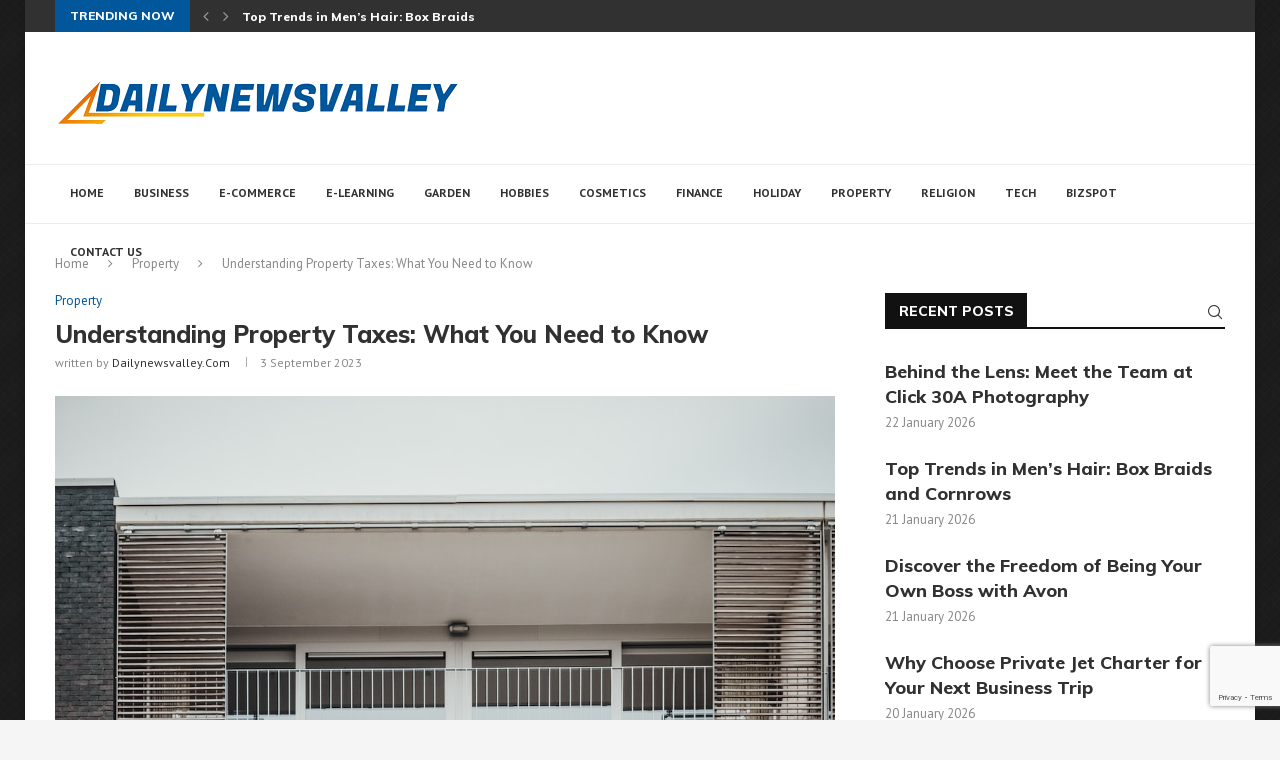

--- FILE ---
content_type: text/html; charset=utf-8
request_url: https://www.google.com/recaptcha/api2/anchor?ar=1&k=6Leyl7wmAAAAAL3fcXvvtrMeL7Bz3t-p7f97z3ZU&co=aHR0cHM6Ly9kYWlseW5ld3N2YWxsZXkuY29tOjQ0Mw..&hl=en&v=PoyoqOPhxBO7pBk68S4YbpHZ&size=invisible&anchor-ms=20000&execute-ms=30000&cb=hih8yjfopzlb
body_size: 48841
content:
<!DOCTYPE HTML><html dir="ltr" lang="en"><head><meta http-equiv="Content-Type" content="text/html; charset=UTF-8">
<meta http-equiv="X-UA-Compatible" content="IE=edge">
<title>reCAPTCHA</title>
<style type="text/css">
/* cyrillic-ext */
@font-face {
  font-family: 'Roboto';
  font-style: normal;
  font-weight: 400;
  font-stretch: 100%;
  src: url(//fonts.gstatic.com/s/roboto/v48/KFO7CnqEu92Fr1ME7kSn66aGLdTylUAMa3GUBHMdazTgWw.woff2) format('woff2');
  unicode-range: U+0460-052F, U+1C80-1C8A, U+20B4, U+2DE0-2DFF, U+A640-A69F, U+FE2E-FE2F;
}
/* cyrillic */
@font-face {
  font-family: 'Roboto';
  font-style: normal;
  font-weight: 400;
  font-stretch: 100%;
  src: url(//fonts.gstatic.com/s/roboto/v48/KFO7CnqEu92Fr1ME7kSn66aGLdTylUAMa3iUBHMdazTgWw.woff2) format('woff2');
  unicode-range: U+0301, U+0400-045F, U+0490-0491, U+04B0-04B1, U+2116;
}
/* greek-ext */
@font-face {
  font-family: 'Roboto';
  font-style: normal;
  font-weight: 400;
  font-stretch: 100%;
  src: url(//fonts.gstatic.com/s/roboto/v48/KFO7CnqEu92Fr1ME7kSn66aGLdTylUAMa3CUBHMdazTgWw.woff2) format('woff2');
  unicode-range: U+1F00-1FFF;
}
/* greek */
@font-face {
  font-family: 'Roboto';
  font-style: normal;
  font-weight: 400;
  font-stretch: 100%;
  src: url(//fonts.gstatic.com/s/roboto/v48/KFO7CnqEu92Fr1ME7kSn66aGLdTylUAMa3-UBHMdazTgWw.woff2) format('woff2');
  unicode-range: U+0370-0377, U+037A-037F, U+0384-038A, U+038C, U+038E-03A1, U+03A3-03FF;
}
/* math */
@font-face {
  font-family: 'Roboto';
  font-style: normal;
  font-weight: 400;
  font-stretch: 100%;
  src: url(//fonts.gstatic.com/s/roboto/v48/KFO7CnqEu92Fr1ME7kSn66aGLdTylUAMawCUBHMdazTgWw.woff2) format('woff2');
  unicode-range: U+0302-0303, U+0305, U+0307-0308, U+0310, U+0312, U+0315, U+031A, U+0326-0327, U+032C, U+032F-0330, U+0332-0333, U+0338, U+033A, U+0346, U+034D, U+0391-03A1, U+03A3-03A9, U+03B1-03C9, U+03D1, U+03D5-03D6, U+03F0-03F1, U+03F4-03F5, U+2016-2017, U+2034-2038, U+203C, U+2040, U+2043, U+2047, U+2050, U+2057, U+205F, U+2070-2071, U+2074-208E, U+2090-209C, U+20D0-20DC, U+20E1, U+20E5-20EF, U+2100-2112, U+2114-2115, U+2117-2121, U+2123-214F, U+2190, U+2192, U+2194-21AE, U+21B0-21E5, U+21F1-21F2, U+21F4-2211, U+2213-2214, U+2216-22FF, U+2308-230B, U+2310, U+2319, U+231C-2321, U+2336-237A, U+237C, U+2395, U+239B-23B7, U+23D0, U+23DC-23E1, U+2474-2475, U+25AF, U+25B3, U+25B7, U+25BD, U+25C1, U+25CA, U+25CC, U+25FB, U+266D-266F, U+27C0-27FF, U+2900-2AFF, U+2B0E-2B11, U+2B30-2B4C, U+2BFE, U+3030, U+FF5B, U+FF5D, U+1D400-1D7FF, U+1EE00-1EEFF;
}
/* symbols */
@font-face {
  font-family: 'Roboto';
  font-style: normal;
  font-weight: 400;
  font-stretch: 100%;
  src: url(//fonts.gstatic.com/s/roboto/v48/KFO7CnqEu92Fr1ME7kSn66aGLdTylUAMaxKUBHMdazTgWw.woff2) format('woff2');
  unicode-range: U+0001-000C, U+000E-001F, U+007F-009F, U+20DD-20E0, U+20E2-20E4, U+2150-218F, U+2190, U+2192, U+2194-2199, U+21AF, U+21E6-21F0, U+21F3, U+2218-2219, U+2299, U+22C4-22C6, U+2300-243F, U+2440-244A, U+2460-24FF, U+25A0-27BF, U+2800-28FF, U+2921-2922, U+2981, U+29BF, U+29EB, U+2B00-2BFF, U+4DC0-4DFF, U+FFF9-FFFB, U+10140-1018E, U+10190-1019C, U+101A0, U+101D0-101FD, U+102E0-102FB, U+10E60-10E7E, U+1D2C0-1D2D3, U+1D2E0-1D37F, U+1F000-1F0FF, U+1F100-1F1AD, U+1F1E6-1F1FF, U+1F30D-1F30F, U+1F315, U+1F31C, U+1F31E, U+1F320-1F32C, U+1F336, U+1F378, U+1F37D, U+1F382, U+1F393-1F39F, U+1F3A7-1F3A8, U+1F3AC-1F3AF, U+1F3C2, U+1F3C4-1F3C6, U+1F3CA-1F3CE, U+1F3D4-1F3E0, U+1F3ED, U+1F3F1-1F3F3, U+1F3F5-1F3F7, U+1F408, U+1F415, U+1F41F, U+1F426, U+1F43F, U+1F441-1F442, U+1F444, U+1F446-1F449, U+1F44C-1F44E, U+1F453, U+1F46A, U+1F47D, U+1F4A3, U+1F4B0, U+1F4B3, U+1F4B9, U+1F4BB, U+1F4BF, U+1F4C8-1F4CB, U+1F4D6, U+1F4DA, U+1F4DF, U+1F4E3-1F4E6, U+1F4EA-1F4ED, U+1F4F7, U+1F4F9-1F4FB, U+1F4FD-1F4FE, U+1F503, U+1F507-1F50B, U+1F50D, U+1F512-1F513, U+1F53E-1F54A, U+1F54F-1F5FA, U+1F610, U+1F650-1F67F, U+1F687, U+1F68D, U+1F691, U+1F694, U+1F698, U+1F6AD, U+1F6B2, U+1F6B9-1F6BA, U+1F6BC, U+1F6C6-1F6CF, U+1F6D3-1F6D7, U+1F6E0-1F6EA, U+1F6F0-1F6F3, U+1F6F7-1F6FC, U+1F700-1F7FF, U+1F800-1F80B, U+1F810-1F847, U+1F850-1F859, U+1F860-1F887, U+1F890-1F8AD, U+1F8B0-1F8BB, U+1F8C0-1F8C1, U+1F900-1F90B, U+1F93B, U+1F946, U+1F984, U+1F996, U+1F9E9, U+1FA00-1FA6F, U+1FA70-1FA7C, U+1FA80-1FA89, U+1FA8F-1FAC6, U+1FACE-1FADC, U+1FADF-1FAE9, U+1FAF0-1FAF8, U+1FB00-1FBFF;
}
/* vietnamese */
@font-face {
  font-family: 'Roboto';
  font-style: normal;
  font-weight: 400;
  font-stretch: 100%;
  src: url(//fonts.gstatic.com/s/roboto/v48/KFO7CnqEu92Fr1ME7kSn66aGLdTylUAMa3OUBHMdazTgWw.woff2) format('woff2');
  unicode-range: U+0102-0103, U+0110-0111, U+0128-0129, U+0168-0169, U+01A0-01A1, U+01AF-01B0, U+0300-0301, U+0303-0304, U+0308-0309, U+0323, U+0329, U+1EA0-1EF9, U+20AB;
}
/* latin-ext */
@font-face {
  font-family: 'Roboto';
  font-style: normal;
  font-weight: 400;
  font-stretch: 100%;
  src: url(//fonts.gstatic.com/s/roboto/v48/KFO7CnqEu92Fr1ME7kSn66aGLdTylUAMa3KUBHMdazTgWw.woff2) format('woff2');
  unicode-range: U+0100-02BA, U+02BD-02C5, U+02C7-02CC, U+02CE-02D7, U+02DD-02FF, U+0304, U+0308, U+0329, U+1D00-1DBF, U+1E00-1E9F, U+1EF2-1EFF, U+2020, U+20A0-20AB, U+20AD-20C0, U+2113, U+2C60-2C7F, U+A720-A7FF;
}
/* latin */
@font-face {
  font-family: 'Roboto';
  font-style: normal;
  font-weight: 400;
  font-stretch: 100%;
  src: url(//fonts.gstatic.com/s/roboto/v48/KFO7CnqEu92Fr1ME7kSn66aGLdTylUAMa3yUBHMdazQ.woff2) format('woff2');
  unicode-range: U+0000-00FF, U+0131, U+0152-0153, U+02BB-02BC, U+02C6, U+02DA, U+02DC, U+0304, U+0308, U+0329, U+2000-206F, U+20AC, U+2122, U+2191, U+2193, U+2212, U+2215, U+FEFF, U+FFFD;
}
/* cyrillic-ext */
@font-face {
  font-family: 'Roboto';
  font-style: normal;
  font-weight: 500;
  font-stretch: 100%;
  src: url(//fonts.gstatic.com/s/roboto/v48/KFO7CnqEu92Fr1ME7kSn66aGLdTylUAMa3GUBHMdazTgWw.woff2) format('woff2');
  unicode-range: U+0460-052F, U+1C80-1C8A, U+20B4, U+2DE0-2DFF, U+A640-A69F, U+FE2E-FE2F;
}
/* cyrillic */
@font-face {
  font-family: 'Roboto';
  font-style: normal;
  font-weight: 500;
  font-stretch: 100%;
  src: url(//fonts.gstatic.com/s/roboto/v48/KFO7CnqEu92Fr1ME7kSn66aGLdTylUAMa3iUBHMdazTgWw.woff2) format('woff2');
  unicode-range: U+0301, U+0400-045F, U+0490-0491, U+04B0-04B1, U+2116;
}
/* greek-ext */
@font-face {
  font-family: 'Roboto';
  font-style: normal;
  font-weight: 500;
  font-stretch: 100%;
  src: url(//fonts.gstatic.com/s/roboto/v48/KFO7CnqEu92Fr1ME7kSn66aGLdTylUAMa3CUBHMdazTgWw.woff2) format('woff2');
  unicode-range: U+1F00-1FFF;
}
/* greek */
@font-face {
  font-family: 'Roboto';
  font-style: normal;
  font-weight: 500;
  font-stretch: 100%;
  src: url(//fonts.gstatic.com/s/roboto/v48/KFO7CnqEu92Fr1ME7kSn66aGLdTylUAMa3-UBHMdazTgWw.woff2) format('woff2');
  unicode-range: U+0370-0377, U+037A-037F, U+0384-038A, U+038C, U+038E-03A1, U+03A3-03FF;
}
/* math */
@font-face {
  font-family: 'Roboto';
  font-style: normal;
  font-weight: 500;
  font-stretch: 100%;
  src: url(//fonts.gstatic.com/s/roboto/v48/KFO7CnqEu92Fr1ME7kSn66aGLdTylUAMawCUBHMdazTgWw.woff2) format('woff2');
  unicode-range: U+0302-0303, U+0305, U+0307-0308, U+0310, U+0312, U+0315, U+031A, U+0326-0327, U+032C, U+032F-0330, U+0332-0333, U+0338, U+033A, U+0346, U+034D, U+0391-03A1, U+03A3-03A9, U+03B1-03C9, U+03D1, U+03D5-03D6, U+03F0-03F1, U+03F4-03F5, U+2016-2017, U+2034-2038, U+203C, U+2040, U+2043, U+2047, U+2050, U+2057, U+205F, U+2070-2071, U+2074-208E, U+2090-209C, U+20D0-20DC, U+20E1, U+20E5-20EF, U+2100-2112, U+2114-2115, U+2117-2121, U+2123-214F, U+2190, U+2192, U+2194-21AE, U+21B0-21E5, U+21F1-21F2, U+21F4-2211, U+2213-2214, U+2216-22FF, U+2308-230B, U+2310, U+2319, U+231C-2321, U+2336-237A, U+237C, U+2395, U+239B-23B7, U+23D0, U+23DC-23E1, U+2474-2475, U+25AF, U+25B3, U+25B7, U+25BD, U+25C1, U+25CA, U+25CC, U+25FB, U+266D-266F, U+27C0-27FF, U+2900-2AFF, U+2B0E-2B11, U+2B30-2B4C, U+2BFE, U+3030, U+FF5B, U+FF5D, U+1D400-1D7FF, U+1EE00-1EEFF;
}
/* symbols */
@font-face {
  font-family: 'Roboto';
  font-style: normal;
  font-weight: 500;
  font-stretch: 100%;
  src: url(//fonts.gstatic.com/s/roboto/v48/KFO7CnqEu92Fr1ME7kSn66aGLdTylUAMaxKUBHMdazTgWw.woff2) format('woff2');
  unicode-range: U+0001-000C, U+000E-001F, U+007F-009F, U+20DD-20E0, U+20E2-20E4, U+2150-218F, U+2190, U+2192, U+2194-2199, U+21AF, U+21E6-21F0, U+21F3, U+2218-2219, U+2299, U+22C4-22C6, U+2300-243F, U+2440-244A, U+2460-24FF, U+25A0-27BF, U+2800-28FF, U+2921-2922, U+2981, U+29BF, U+29EB, U+2B00-2BFF, U+4DC0-4DFF, U+FFF9-FFFB, U+10140-1018E, U+10190-1019C, U+101A0, U+101D0-101FD, U+102E0-102FB, U+10E60-10E7E, U+1D2C0-1D2D3, U+1D2E0-1D37F, U+1F000-1F0FF, U+1F100-1F1AD, U+1F1E6-1F1FF, U+1F30D-1F30F, U+1F315, U+1F31C, U+1F31E, U+1F320-1F32C, U+1F336, U+1F378, U+1F37D, U+1F382, U+1F393-1F39F, U+1F3A7-1F3A8, U+1F3AC-1F3AF, U+1F3C2, U+1F3C4-1F3C6, U+1F3CA-1F3CE, U+1F3D4-1F3E0, U+1F3ED, U+1F3F1-1F3F3, U+1F3F5-1F3F7, U+1F408, U+1F415, U+1F41F, U+1F426, U+1F43F, U+1F441-1F442, U+1F444, U+1F446-1F449, U+1F44C-1F44E, U+1F453, U+1F46A, U+1F47D, U+1F4A3, U+1F4B0, U+1F4B3, U+1F4B9, U+1F4BB, U+1F4BF, U+1F4C8-1F4CB, U+1F4D6, U+1F4DA, U+1F4DF, U+1F4E3-1F4E6, U+1F4EA-1F4ED, U+1F4F7, U+1F4F9-1F4FB, U+1F4FD-1F4FE, U+1F503, U+1F507-1F50B, U+1F50D, U+1F512-1F513, U+1F53E-1F54A, U+1F54F-1F5FA, U+1F610, U+1F650-1F67F, U+1F687, U+1F68D, U+1F691, U+1F694, U+1F698, U+1F6AD, U+1F6B2, U+1F6B9-1F6BA, U+1F6BC, U+1F6C6-1F6CF, U+1F6D3-1F6D7, U+1F6E0-1F6EA, U+1F6F0-1F6F3, U+1F6F7-1F6FC, U+1F700-1F7FF, U+1F800-1F80B, U+1F810-1F847, U+1F850-1F859, U+1F860-1F887, U+1F890-1F8AD, U+1F8B0-1F8BB, U+1F8C0-1F8C1, U+1F900-1F90B, U+1F93B, U+1F946, U+1F984, U+1F996, U+1F9E9, U+1FA00-1FA6F, U+1FA70-1FA7C, U+1FA80-1FA89, U+1FA8F-1FAC6, U+1FACE-1FADC, U+1FADF-1FAE9, U+1FAF0-1FAF8, U+1FB00-1FBFF;
}
/* vietnamese */
@font-face {
  font-family: 'Roboto';
  font-style: normal;
  font-weight: 500;
  font-stretch: 100%;
  src: url(//fonts.gstatic.com/s/roboto/v48/KFO7CnqEu92Fr1ME7kSn66aGLdTylUAMa3OUBHMdazTgWw.woff2) format('woff2');
  unicode-range: U+0102-0103, U+0110-0111, U+0128-0129, U+0168-0169, U+01A0-01A1, U+01AF-01B0, U+0300-0301, U+0303-0304, U+0308-0309, U+0323, U+0329, U+1EA0-1EF9, U+20AB;
}
/* latin-ext */
@font-face {
  font-family: 'Roboto';
  font-style: normal;
  font-weight: 500;
  font-stretch: 100%;
  src: url(//fonts.gstatic.com/s/roboto/v48/KFO7CnqEu92Fr1ME7kSn66aGLdTylUAMa3KUBHMdazTgWw.woff2) format('woff2');
  unicode-range: U+0100-02BA, U+02BD-02C5, U+02C7-02CC, U+02CE-02D7, U+02DD-02FF, U+0304, U+0308, U+0329, U+1D00-1DBF, U+1E00-1E9F, U+1EF2-1EFF, U+2020, U+20A0-20AB, U+20AD-20C0, U+2113, U+2C60-2C7F, U+A720-A7FF;
}
/* latin */
@font-face {
  font-family: 'Roboto';
  font-style: normal;
  font-weight: 500;
  font-stretch: 100%;
  src: url(//fonts.gstatic.com/s/roboto/v48/KFO7CnqEu92Fr1ME7kSn66aGLdTylUAMa3yUBHMdazQ.woff2) format('woff2');
  unicode-range: U+0000-00FF, U+0131, U+0152-0153, U+02BB-02BC, U+02C6, U+02DA, U+02DC, U+0304, U+0308, U+0329, U+2000-206F, U+20AC, U+2122, U+2191, U+2193, U+2212, U+2215, U+FEFF, U+FFFD;
}
/* cyrillic-ext */
@font-face {
  font-family: 'Roboto';
  font-style: normal;
  font-weight: 900;
  font-stretch: 100%;
  src: url(//fonts.gstatic.com/s/roboto/v48/KFO7CnqEu92Fr1ME7kSn66aGLdTylUAMa3GUBHMdazTgWw.woff2) format('woff2');
  unicode-range: U+0460-052F, U+1C80-1C8A, U+20B4, U+2DE0-2DFF, U+A640-A69F, U+FE2E-FE2F;
}
/* cyrillic */
@font-face {
  font-family: 'Roboto';
  font-style: normal;
  font-weight: 900;
  font-stretch: 100%;
  src: url(//fonts.gstatic.com/s/roboto/v48/KFO7CnqEu92Fr1ME7kSn66aGLdTylUAMa3iUBHMdazTgWw.woff2) format('woff2');
  unicode-range: U+0301, U+0400-045F, U+0490-0491, U+04B0-04B1, U+2116;
}
/* greek-ext */
@font-face {
  font-family: 'Roboto';
  font-style: normal;
  font-weight: 900;
  font-stretch: 100%;
  src: url(//fonts.gstatic.com/s/roboto/v48/KFO7CnqEu92Fr1ME7kSn66aGLdTylUAMa3CUBHMdazTgWw.woff2) format('woff2');
  unicode-range: U+1F00-1FFF;
}
/* greek */
@font-face {
  font-family: 'Roboto';
  font-style: normal;
  font-weight: 900;
  font-stretch: 100%;
  src: url(//fonts.gstatic.com/s/roboto/v48/KFO7CnqEu92Fr1ME7kSn66aGLdTylUAMa3-UBHMdazTgWw.woff2) format('woff2');
  unicode-range: U+0370-0377, U+037A-037F, U+0384-038A, U+038C, U+038E-03A1, U+03A3-03FF;
}
/* math */
@font-face {
  font-family: 'Roboto';
  font-style: normal;
  font-weight: 900;
  font-stretch: 100%;
  src: url(//fonts.gstatic.com/s/roboto/v48/KFO7CnqEu92Fr1ME7kSn66aGLdTylUAMawCUBHMdazTgWw.woff2) format('woff2');
  unicode-range: U+0302-0303, U+0305, U+0307-0308, U+0310, U+0312, U+0315, U+031A, U+0326-0327, U+032C, U+032F-0330, U+0332-0333, U+0338, U+033A, U+0346, U+034D, U+0391-03A1, U+03A3-03A9, U+03B1-03C9, U+03D1, U+03D5-03D6, U+03F0-03F1, U+03F4-03F5, U+2016-2017, U+2034-2038, U+203C, U+2040, U+2043, U+2047, U+2050, U+2057, U+205F, U+2070-2071, U+2074-208E, U+2090-209C, U+20D0-20DC, U+20E1, U+20E5-20EF, U+2100-2112, U+2114-2115, U+2117-2121, U+2123-214F, U+2190, U+2192, U+2194-21AE, U+21B0-21E5, U+21F1-21F2, U+21F4-2211, U+2213-2214, U+2216-22FF, U+2308-230B, U+2310, U+2319, U+231C-2321, U+2336-237A, U+237C, U+2395, U+239B-23B7, U+23D0, U+23DC-23E1, U+2474-2475, U+25AF, U+25B3, U+25B7, U+25BD, U+25C1, U+25CA, U+25CC, U+25FB, U+266D-266F, U+27C0-27FF, U+2900-2AFF, U+2B0E-2B11, U+2B30-2B4C, U+2BFE, U+3030, U+FF5B, U+FF5D, U+1D400-1D7FF, U+1EE00-1EEFF;
}
/* symbols */
@font-face {
  font-family: 'Roboto';
  font-style: normal;
  font-weight: 900;
  font-stretch: 100%;
  src: url(//fonts.gstatic.com/s/roboto/v48/KFO7CnqEu92Fr1ME7kSn66aGLdTylUAMaxKUBHMdazTgWw.woff2) format('woff2');
  unicode-range: U+0001-000C, U+000E-001F, U+007F-009F, U+20DD-20E0, U+20E2-20E4, U+2150-218F, U+2190, U+2192, U+2194-2199, U+21AF, U+21E6-21F0, U+21F3, U+2218-2219, U+2299, U+22C4-22C6, U+2300-243F, U+2440-244A, U+2460-24FF, U+25A0-27BF, U+2800-28FF, U+2921-2922, U+2981, U+29BF, U+29EB, U+2B00-2BFF, U+4DC0-4DFF, U+FFF9-FFFB, U+10140-1018E, U+10190-1019C, U+101A0, U+101D0-101FD, U+102E0-102FB, U+10E60-10E7E, U+1D2C0-1D2D3, U+1D2E0-1D37F, U+1F000-1F0FF, U+1F100-1F1AD, U+1F1E6-1F1FF, U+1F30D-1F30F, U+1F315, U+1F31C, U+1F31E, U+1F320-1F32C, U+1F336, U+1F378, U+1F37D, U+1F382, U+1F393-1F39F, U+1F3A7-1F3A8, U+1F3AC-1F3AF, U+1F3C2, U+1F3C4-1F3C6, U+1F3CA-1F3CE, U+1F3D4-1F3E0, U+1F3ED, U+1F3F1-1F3F3, U+1F3F5-1F3F7, U+1F408, U+1F415, U+1F41F, U+1F426, U+1F43F, U+1F441-1F442, U+1F444, U+1F446-1F449, U+1F44C-1F44E, U+1F453, U+1F46A, U+1F47D, U+1F4A3, U+1F4B0, U+1F4B3, U+1F4B9, U+1F4BB, U+1F4BF, U+1F4C8-1F4CB, U+1F4D6, U+1F4DA, U+1F4DF, U+1F4E3-1F4E6, U+1F4EA-1F4ED, U+1F4F7, U+1F4F9-1F4FB, U+1F4FD-1F4FE, U+1F503, U+1F507-1F50B, U+1F50D, U+1F512-1F513, U+1F53E-1F54A, U+1F54F-1F5FA, U+1F610, U+1F650-1F67F, U+1F687, U+1F68D, U+1F691, U+1F694, U+1F698, U+1F6AD, U+1F6B2, U+1F6B9-1F6BA, U+1F6BC, U+1F6C6-1F6CF, U+1F6D3-1F6D7, U+1F6E0-1F6EA, U+1F6F0-1F6F3, U+1F6F7-1F6FC, U+1F700-1F7FF, U+1F800-1F80B, U+1F810-1F847, U+1F850-1F859, U+1F860-1F887, U+1F890-1F8AD, U+1F8B0-1F8BB, U+1F8C0-1F8C1, U+1F900-1F90B, U+1F93B, U+1F946, U+1F984, U+1F996, U+1F9E9, U+1FA00-1FA6F, U+1FA70-1FA7C, U+1FA80-1FA89, U+1FA8F-1FAC6, U+1FACE-1FADC, U+1FADF-1FAE9, U+1FAF0-1FAF8, U+1FB00-1FBFF;
}
/* vietnamese */
@font-face {
  font-family: 'Roboto';
  font-style: normal;
  font-weight: 900;
  font-stretch: 100%;
  src: url(//fonts.gstatic.com/s/roboto/v48/KFO7CnqEu92Fr1ME7kSn66aGLdTylUAMa3OUBHMdazTgWw.woff2) format('woff2');
  unicode-range: U+0102-0103, U+0110-0111, U+0128-0129, U+0168-0169, U+01A0-01A1, U+01AF-01B0, U+0300-0301, U+0303-0304, U+0308-0309, U+0323, U+0329, U+1EA0-1EF9, U+20AB;
}
/* latin-ext */
@font-face {
  font-family: 'Roboto';
  font-style: normal;
  font-weight: 900;
  font-stretch: 100%;
  src: url(//fonts.gstatic.com/s/roboto/v48/KFO7CnqEu92Fr1ME7kSn66aGLdTylUAMa3KUBHMdazTgWw.woff2) format('woff2');
  unicode-range: U+0100-02BA, U+02BD-02C5, U+02C7-02CC, U+02CE-02D7, U+02DD-02FF, U+0304, U+0308, U+0329, U+1D00-1DBF, U+1E00-1E9F, U+1EF2-1EFF, U+2020, U+20A0-20AB, U+20AD-20C0, U+2113, U+2C60-2C7F, U+A720-A7FF;
}
/* latin */
@font-face {
  font-family: 'Roboto';
  font-style: normal;
  font-weight: 900;
  font-stretch: 100%;
  src: url(//fonts.gstatic.com/s/roboto/v48/KFO7CnqEu92Fr1ME7kSn66aGLdTylUAMa3yUBHMdazQ.woff2) format('woff2');
  unicode-range: U+0000-00FF, U+0131, U+0152-0153, U+02BB-02BC, U+02C6, U+02DA, U+02DC, U+0304, U+0308, U+0329, U+2000-206F, U+20AC, U+2122, U+2191, U+2193, U+2212, U+2215, U+FEFF, U+FFFD;
}

</style>
<link rel="stylesheet" type="text/css" href="https://www.gstatic.com/recaptcha/releases/PoyoqOPhxBO7pBk68S4YbpHZ/styles__ltr.css">
<script nonce="dw5M2Ircl0Wo-CFboaTCyw" type="text/javascript">window['__recaptcha_api'] = 'https://www.google.com/recaptcha/api2/';</script>
<script type="text/javascript" src="https://www.gstatic.com/recaptcha/releases/PoyoqOPhxBO7pBk68S4YbpHZ/recaptcha__en.js" nonce="dw5M2Ircl0Wo-CFboaTCyw">
      
    </script></head>
<body><div id="rc-anchor-alert" class="rc-anchor-alert"></div>
<input type="hidden" id="recaptcha-token" value="[base64]">
<script type="text/javascript" nonce="dw5M2Ircl0Wo-CFboaTCyw">
      recaptcha.anchor.Main.init("[\x22ainput\x22,[\x22bgdata\x22,\x22\x22,\[base64]/[base64]/[base64]/[base64]/[base64]/[base64]/KGcoTywyNTMsTy5PKSxVRyhPLEMpKTpnKE8sMjUzLEMpLE8pKSxsKSksTykpfSxieT1mdW5jdGlvbihDLE8sdSxsKXtmb3IobD0odT1SKEMpLDApO08+MDtPLS0pbD1sPDw4fFooQyk7ZyhDLHUsbCl9LFVHPWZ1bmN0aW9uKEMsTyl7Qy5pLmxlbmd0aD4xMDQ/[base64]/[base64]/[base64]/[base64]/[base64]/[base64]/[base64]\\u003d\x22,\[base64]\\u003d\\u003d\x22,\x22bFdqTV7ChlDCjhPCl8KfwoLDgsOBO8OrV8OHwokHI8K/wpBLw7trwoBOwoN0O8Ozw7DCtiHClMKKb3cXBcKxwpbDtCZDwoNgcsK3AsOnWTLCgXR/LlPCuhRbw5YUXMKgE8KDw4XDt23ClQnDqsK7ecOTwq7CpW/CpHjCsEPCqDRaKsKmwpvCnCU6wq9fw6zCjFlADVUeBA0JwoLDozbDu8OjSh7Ch8OqWBdEwqw9wqNNwqtgwr3Di2gJw7LDoB/Cn8OvHn/CsC41wqbClDgcA0TCrB4ucMOEWUjCgHEhw5TDqsKkwqQddVbCqE0LM8KDFcOvwoTDviDCuFDDmMOMRMKcw4PCscO7w7VwMR/DuMKubsKhw6RlAMOdw5sDwo7Cm8KOCcKRw4UHw4Arf8OWTF7Cs8O+woJdw4zCqsKTw53Dh8O7LgvDnsKHBwXCpV7CiVjClMKtw5YGesOhWVxfJTpcJ0EJw6fCoSE8w7zDqmrDjcO8wp8Sw5/Cj24fBz3DuE8HF1PDiA0Pw4oPJRnCpcOdwozCtSxYw5JPw6DDl8K4woPCt3HCicOywroPwoPCj8O9aMKTAA0Aw4wxBcKzc8KFXi5/YMKkwp/CoRfDmlpzw7BRI8KPw5fDn8OSw61DWMOnw6TCk0LCnkgUQ2Q7w6FnAlzCvsK9w7FuIihIWlsdwptAw6YAAcKUHC9VwpkSw7tieSrDvMOxwqBvw4TDjkt0XsOra21/SsOAw6/DvsOuGMK3GcOzYsKaw60bK1xOwoJAG3HCnRbCh8Khw64Owp0qwqssG07CpsKDXRYzwqnDsMKCwokTwr3DjsOHw6ttbQ4cw7ICw5LCjMKXasOBwpRbccK8w6lLOcOIw7RgLj3CvH/Cuy7CvcK4S8O5w5nDqyx2w4E9w40+wq9Sw61Mw6JMwqUHwo/CuwDCgh3CmgDCjmNIwotxf8KKwoJkJChdERISw5NtwqMlwrHCn2lQcsK0f8KOQ8OXw57Di2RPMcOIwrvCtsKFw6DCi8K9w6DDg2FQwrgvDgbCrMKvw7JJOsKKQWVWwpI5ZcO1wqvClms1wp/CvWnDrsOaw6kZJiPDmMKxwpc6WjnDs8OKGsOEbcOVw4MEw6YXNx3DpcOPPsOgC8OSLG7Dl1Mow5bCjsOgD07CjV7Ckid8w5/[base64]/Cjz8vwqXDnAXCuXfCgsKiCcOGw6RuLsKIw59rfsOnw6Btck0kw4hHwo7Cn8K8w6XDhcObXhwSasOxwqzCjk7Ci8OWYMKpwq7Do8Odw5nCszjDm8OwwopJBMOHGFAGFcO6In3DhEE2ccOXK8KtwoxKZsORwq/[base64]/CpMOdbBUmBMKoJcOgGWlYwoLDqMOcAsOSUm07w6rCo0/Ck01iF8K/CWZiwrbCu8Kpw5jDin9zwropwoLDoVrChwbCrMKRwrbCpTV0esKhworCvibCpjEYw4tBwrnDtMOMKABbwpFWwr/DhMOww6l8F1jDk8OvKcOPEMK5FUwhSwc+PsOvw7AHEA7DmsKYdcKzUMKAwqbCqMO8woJIHMKhIcKxO0FiVcK8fcKfEMKaw4I/KcOXwpLCtcOTTn3DlHfDgMKMCMKjwq05w67DisOWwrXCp8OwLVzDp8O6IX7DmMOsw7DCsMKeB0LCmMK3V8KFwp81wqjCvcOjTBbCjEYlOMK/w4TDvRvCm24Ec1bCqsKPGCDClWvCuMKzCSpgSGPDpj7CnMKTeTTDgVbDr8OSZ8Oaw54cwqjDhMOTwpRTw7bDtFN1wqPCuTDCiybDt8KQw6sabQzCkcKbw5XCnTPDgcK+LcOzw48TPsOgEXfCoMKowpHDrV/Dv2Q5woZhSSonbHN6wqAew43DrnhIOsOkwol+NcOhw6nCssO5w6fCryhzw7szw6lKwqxqERHChCAyI8Oxw47DrDDChgBJLhTDvMOXGsKdw6DDkynDs3wIw6dOwoPCvm/[base64]/DicKRw6zCvW/DvMKUwqkMw64QS3o8wpgdAntkVcK7wqfDtgHClsOQMsObwqx3wo7DnzR5wpnDo8KmwqduMMO4TcKJwrxFw7PDo8KHL8KZASotw58vwrjCucOlEsOLwrHCv8KMwrPChRY2MMKww5Y8RABRwo3CmD/[base64]/DiMOqwpkudgPDpMOKw4phw5XDrUAGIMO+w7QqD0DCsEZxw6zCtsOVBcKEG8K9w5xCS8OmwqHCtMOiwqdUMcK0w7DCjltgYMKvw6fCjUPCmcKMTydAZsOHBMKVw71OLsKuwq8GWVUcw7sUwoY/wp3Cty3DmsKiHFELwqAbw7IhwoYyw6ZcZsKhS8K7TcOuwoA/w5wcwrbDoz9Rwo1sw6zCvSDCmBoKVBB4w7hENsKHwpTCvcOiw5TDgsOqw6ofwqBrw5VYw6MSw6DCpX7ClMK0AsKQaypSKsKNw5V6UcOIcR1cbMKRd0HCrU86wrEJE8KGLk/DojDCjsKcQsOpw63DiSXDhBXDg15cEsOSw6DCu2tjQ3XCkMKnGsKfw4EXwrZkw7/[base64]/CtWfDuUs6w7gewq7ClW3Cth3Do3TDh8K8I8Otw4diYMOeHnHCvsOyw47DtFAqYMOMwojDjyrCiW9mNsKFcljDq8K7UVnCgRzDhcK8EcODw65VDzvCqRTCujdIwpHDsQbDjsK/woNTCBIhVRl3KwEFOcOnw5sCcGjDj8ONw6TDicOOw4nDq2XDu8KZw6zDrMOFw4MfYHbDm2IFw4/CjsOnDcOjw5rDjT/CmToEw5MJwqthbMO8w5fDh8O/RSxxDxTDuB5fwpnDvcO3w7hbZVvDkU8+w75CQ8OGwrjCmn5Bw6pwXsOvwqsFwoUzCSNJw5QqDQQLDTLDl8K3w54fwojCiUJnLsKcS8Kiwr5FDhbCuDghw5Z2RMOHwqEKAh7Dp8KCwq8Odi1pwp/[base64]/CrWtRY8O4JMOJD8Kxw7duwqgHbcOuw4PCicOSb1zCnsK7w6DCtMKAw6BxwpUvd2k1wqrCu1YDNsOmecK/UsKuw4I3DGXCjEBqRDhkwqXCiMK2w5doSsKZMyxbEl47ZcOoTQk8C8KsWcOrPFU3bcKfw6DCqsOQwqzCucKXNjTDssKCw4fCgCwkwqlAwqzDgUbDr3bDrsK1w5PDuVhceGRQw4gIDkPDsCvCh2l5FGRrFsKEdcKlwo3Cumw4NU/CmMKUw4PDogrDvMKaw6TCox9Hw65tY8OPMi17QMOsfsO0w4zCoy/CnA8vB2PCicKJREFccwBxwpLDnsOlCsOmw7Yqw7kTFm1xUsKsZsKIw7/CosKmPcKNwrcbwq7DugrDgMO1w4rDl1EWw7krwr/DgcKaEEYWMsOpOcK5UcObwp55w64cCBjDmlECf8KywqcfwpvDsg3CjVTDqDzCksOXwpDDlMOQXBIqT8KdwrPDtsOLw5HDuMOsKmnDjV/Cm8OZJcKhw59lw6LDgsOnwp0Dw7VtVG46wqzCrcKKU8O1w4NewpTDkHjCiA7Ct8Onw63CvcOnesKewpkCwrbCr8OnwpFgwofDhDvDoRXDqjY7wqTCpkDDqCVKdMKBWcOnw7h/w4rCnMOMSsKlBHFAcMKlw4rDtcO9w5zDkcKxw57DgcOKBsKcVx3CiFLDlsOrwoLDpMOIw4jCtcOUL8Khw6ABaEtXMGbDkMOxGsOkwpJQwqM0w5PDksKLw7ITwqXDgcKrVcO1w4Fxw4YWOcObfzrCi3/[base64]/wq9eLVnDjQTDjEXCtC/CgDVAwrNySsKMwp8pw6AaaELCocOfIsK6w5jDuW/DvAVMw7HDiUjDkEnCo8K/w4rCiSw2XyvDt8Orwp9ewok4LsKlMg7CmsKCwq/Dsj8hB1HDscO9w7N/MHfCtMOCwokNw7PDgsO2VWV3Z8KTw49vwp7DpsOWAsKqw5fCksKZwpdGdjtGwrLCiw7CrsKJwq/[base64]/DqWvDoijCmUXDqkVHRghMaMKHWz3CtcOdwohEE8OUBMO3w7rCnFLCm8ObTMOqw50PwoE7HAkzw5RFwrQWJMO2ecK0fmFNwrvDkcOwwqXCv8OSAcOew4HDtcOpbsK9OErCoy/DsBLDvnHDtMOCw7vClMOVw4LDjilAN3MJRMKYwrHDtw9qw5ZWeTLCo2XDpsO/wqPCvhfDlF/CscKlw4bDksKnw7/DoSM4e8K5V8KeMDXDlRzDk2LDlMKbYzrCrAlkwoVKw7jChMKfEhdwwq4mwq/CtlbDmBHDkA3Dv8K1VTzDsDIoKW0Pw4Blw4bCn8OHJBB+w65nbEoCRVYNPTTDp8Kowp/DmUnDpWVtPTdpwrDDo2fDlyXCmMO9KX7DssKlTR7CvcOeEBEeSxhtAWhMHUbDmRF8wqhLw7QXTcOkecKMw5fDuRJLbsKGen3DrMK/wrPCl8KowqnCm8OTwovCqRPDssK7PsOHwqtIw43Ct27Dl2/Du2MTw59qTsOiTEnDg8Kzw61AecKlFGDCpwkEw5/DpsOOCcKJwqdzGMOKwrJccsOiw4ImT8KhAsO/fAg2wpPDhALDiMOLIsKPwp7CoMOmwqhhw5rCk0rCm8Orw5bCtkPDucKkwo9Hw57DrjZmw6RYJl/DvsOcwoHDvCk0WcOrWsKPDihlLWDDqcKbw67Cr8KcwrJJwqnDsMOUaSRqw7/ChzvCs8KowowKKcKcwqLDtsKdCwTDqsKESC/Ctzgmwr/[base64]/Dlg9vw5PDp8KuwosJRcO4wp/[base64]/wpfChUrCnsOMbMOMKF/Dvg8Zw63CqXfDs3gMw5J+SS1rdjRIw4dJeBllw6TDn0l0E8OaBcKbNANNGALDtMKSwoRJwobDs0pDwrrCtAZDDcKzasKRdRTCkE3DusOzNcKbwrbCp8O6XcK6VsKfEBwaw4FZwpTCriJrWcO/wpYywq7CgcK0IS7Dk8Okw618b1jCliMTwoLDnFXDjMOYBsOke8OvecOBGhPDtG0OTsKhRcOpwpTDuRJHLcOzwrtOPjvCscO9wq7DpcOvG1Nuw5nCs1HDpEANw656w71/wpvCpCM1w4YTwoxOw5vCjsKSwplIFA9tOXM0JWHCt37CkMO/woh8wp5tL8OIwrFDGSVUw7kqw5fCm8KKwrltOFbCucKvKcOnKcKsw4TCpMOmQBnDiiArGMOBY8OBw5LCkkotfCI4QMOdUcKlLcK+wqlQw7HCuMKBJwPCjsKpwogSwqE/[base64]/DilvCuzXCg8Oww6sINyofw7d/asKrc8KNwrDCjGLCsUrClTnDt8Kvw4zDpcOFUMOVJ8OJw6xVwpU6N3ZKZsODCsOowpQMJE9RNUgNT8KHE3VWfQ/DscKNwqY8wrIKFjHDjMOhe8KdJMK4w7/[base64]/[base64]/RcO5cVBQXsKlwqcjwr4GTHbCo8KaSDhPMcK5wqfCvRdhw7c0EXEhGmPCs2LCiMK6w4vDqsK3NiLDpMKRw6HDssKfGTBMD0LCtsOLdWrCrwUNwpkDw61ESlrDnsOYw50PNjBhXcO5woNBUcOvwpkrN0gmXwbDvAJ1asOqwqV6wr3CoWDDu8OrwqJpUMKEZWBRD0M/[base64]/Cpl17PcKZwqbCk8KWw7XDocOsw4DDrcOEw5/CncKqw7lJw5cwEcOPbMKcw7NHw7vCuT5WLX8EKMO9CQp3ZsOREiDDsmVVVlYkwpDCkcO7w53CtsKOQMOTVsKlU0VEw5JYwrDCiFIyeMOaUl/[base64]/[base64]/CpzzCrsOcFDfChgvCp8KVc8KdD1MzSkFRDlvCpcKhw7YswoBSMAVlw5LCjMKEwpbCsMK4w7fCiQcbC8O3OwnDogBiw7vCv8OaEcKfwqnDjFPDhMKLwpwlQ8OgwojCssOXOBVPYMKgw5/DoXFCSx83w6jClcONw5Y0dG7CgcKLwr/Cu8KwwpXChmwjwrFqw6DCgCvDs8OmPFxKPXQqw5RbYcKdw75YXXTDhsK8wonCiVAPTsKoCsOcw6Aaw4s0WMK/Dx3Dtj5IV8O2w7hmwpcDbnVIwqcyXg7CjhDDuMOBw6hrP8O6RGXDuMO9wpLCugXCtMOAwoLCpsOoGMOaLVbCocKXw7nChkU7TE3DhETDixXDhsK+Vnt5VMKXI8OyD3MgMhEBw5x+TQ7CrVF3D11CIsORWT3CtsOOwpnDhiUZDMOIEyTCojnDu8K/[base64]/w5tiLV11woLCl8OkLRfCtmEpCsOpccKBUcKLcMO3w4xww7/CvXoLNm/CgybDqnnDhzgTZMO/w4RAKcKMYWAlw4rDhMKGN0dQfsO9I8KnwpTCk3zCkSQWJXZ2wqzChA/DlVDDgX1ZOUZVw6PClxLDt8Oaw7IUw7JXWn1ow55tCEVQPcOUw58Xw40Ew6F5wq7DusKzw7TCuxzDsgXDl8KNLm8qWXDCusOYwrzCqGTDpioWUCjDjcO/V8OswrF7H8Krw6XDqMKXLsK7eMOWwrMvw5tNw7hbw7HCjkTChkkIbcOSw5Y8w75KM0hWwpEpwpLDo8K4w6bDoEB/QMK7w4fCqDJ8wprDpMOHbMOoS3fCiXPDiwPCjsKlUGfDmMOydMO5w6BKUQAcZA/[base64]/DlQLDiggEAi5rEFPDt8ObKEnDp8KYAsK0KmtmA8Kdw6gydsKUw61ew4TCnwHCjMKmaXzCvhfDsl/Dp8KJw5h3UcOXwqHDqsO4MsOew5DDk8OvwqpQwpfCo8ObJWdwwpPDvkU0XhXCvMOpM8OWKSc2HcKTC8KvFVV0w7hQGXjCj0jDl1/ChMOcH8OqIsOMwp11eFNLw5lyOcOVWRwNaDbCjsOIw61zF3lnwqRBwqfDuT7Dm8Olw4TDmGkmNj04Diwww4lswpN6w7UFA8O3dcONVMKbDU0aHXrCqEY2UcOGZjIBwqXCp1powoHDhmrCkHfDv8Kwwo/CusOWFMOWEMK5a0jCtizCg8OIw4bDrsKWYS/CmMO0a8KbwojDqQXDrsKxasK+TWhZQxUYB8KowoPCj3nDvcO1N8O4w7zCoBvDsMOUwohnwqgTw7sxFMOLLi7Dg8Kow7nCk8Onw5Ibw5EAEh/Cj19BRMOHw4HCmk7Dp8OIWMOSacKrw5dYw6/DvTfDk1tYbMO1HcOvWRQtPsK6J8Ogwq0UNsOPekHDlMK7w6PDi8KJZ0XDnEoCacKyMx3DvsO7w40kw5RsIQsrbMKWAMK3w4jCi8OOw5HCk8OWw43Cp33Ds8Kaw5BDBBrCvEDCoMO9VMOww77CjFp+w7TDoxRRwrTDq3rDhScFBsOEwqIAw4JXw7zCpcOXwpDCuFZWJz/DisOOf10IWMKEw7MdM23CkMONwpzDvRpXw4E3bQM3w4wdw6DChcK0wq1EwqzCusOpwrxDwqUQw4kQBm/[base64]/[base64]/DjcKbwohOYXLCm3zDuHfDkMOFNsOhScOUwqxkQMK/XMKDw5sbwo3CkQ5iwrNeLcOkwoTDt8OkacOMI8OnSBjCiMKFZcOTw5k+wo9ROWkQd8Kpwq/CnWfDqVHDmkjDlMOzwoRzwrcuwqjCglROI299w4NJchbCrSgdSB/CvhfCtVl9BhlVMlDCoMOjA8OPbsOHw5DClzDCg8K/JsObw69lRcO8BHfClMK9f0NbN8OZLnPDosOQcRfCpcKcw7fDoMOTD8K/[base64]/DnCbCv8K7wrPDoWYXAcO1wotiwrQWwo9pwoM4wpp2wrtyIUNNFsKJW8K+wrFOIMKJwrrDrMOLw7fDsMOkQcK0P0PDgsOCXDMCFsO5cmXDvsKmYcOwIwR8KsO5B3tVw6DDjyE6csKAw6Jow5rCucKIwoDCm8K1w4vDpDnCr0DDk8KZfTAUbwIKwqnCu3bCi1/[base64]/[base64]/w7fCrMOSwoXDjcKXCAosSFnDgwXDrMKdeyxRX8KtIsOOw4fDqMOVLMKww4sQRsKwwq9LGcOnw4HDiy9Uw7rDnMKlHMOUw5EywqZ6w7bCh8OhbMKJwqpuw7nDq8OyK0HCk3d2w5fDiMOvXC/DhSDCucKBQ8OoLQTDmsKAVMOlByo+wosiNcKNJH4Dwqs6WQFXwq84wp0ZCcK2CcOvw7ZfBn7DtEXDuzcEwqbCrcKIwoBJW8Kww7fCsl/DuirCgl1YFcKlwqTDuhnCo8K0HMKnM8K5w74zwrwSJGJEb3LDq8OnN2vDgsOrw5TDmsOTPkcLbsK6wr0nwo/CoWdLT15Uwpc1w5IiKG9Lb8O+w7hoAXTCp27Cig43wqfDk8Oyw4c3w7jDlw1Sw5zCn8KifMKvD28mYWsqw7TDsxPDt19ceT7DlsOkT8Khw5gtw7BXJ8KywoHDnx3Duix5w4oMRMOLRMKSw43CjFdkwpF1YVbDqcKuw63Dg03Dm8OBwp19w4M4FFfChk0gYFzCli/Ch8KQAMOJEMKdwoDCvsO7wpp0KcOdwp1VZ2fDnsK4fCPCgzERaUPClcO8w5HDtsKOwpwnwqjCmMK/w5Vmw6V7w44Xw7/[base64]/dSxCNcKrw4DCrsKoYV3CoQPDjXfClsKww6BEwrMXVcOnw57Dg8O8w7A9woZBE8OpLW42w60KKRvDn8OcD8Otw53CvD0OPifClzvDtMKxwoPCp8Orwr/[base64]/wpDDisOmw488w5TDv8Oew7DDjHpyMsOwZMOcGW/DuEdWw5PDpFwLw7LCrQtEwoE/[base64]/IxzDk8O+I8Kywrxdwp3DgQjDrVHChCzCtX7CgRvDo8K8K0BSw453w40jDcKZY8KfODpcCxPCgzTDuTXDjGrDgETDlMK1wr1VwqLDpMKdEFDCohLCqcKZBQDCjEPDusKdw4sfCsKxO0klw7/CgGTDsTTDmsK3VcORw7PDvBk2eGXCvBPDpyXClwYFJynCn8Ozw5waw4LCvsOodU7Cj2ZtcFzClcKJwqLDiBHDpcKET1TDi8O2XiNEw7VywonDtMKWQB/Cp8OpCUwGT8KuYhXDtELCtcOzEX/DrCgFD8KfwpDCv8K6bMOXw6DCtR8RwoxuwrJxLiXCj8K6AMKowrJIH0tgAi5nIMKjXCdAcRfDviZfJRNlw5bChS7CiMODw6/DnMOSw7AQLzfChMK2w6kKWS3Dv8KFAiFVwo8gWEFaKMOZw6zDssKVw7VLw7AJYTrCi35/G8KYw40AZsKrw58jwq5yXcKgwoUFKCsJw5BhbsKdw6plwqzCqMKaOV/ClcKAd38tw7waw41PQCHCmMOJLFHDmVYUChwdYAI6wqdAZyTDlD3DucO2DQI5NMK9YcKEw6B5BzjDqFbDtyAPwr0HdlDDp8OSwrLDgDrDusOEX8OfwrATSzoIaAvDpGB5wrXDtcKJHjHDksO4OVEkYMO7w4HDlsO/w7nCnkrCh8O4BWnCgcKaw6IewpvCgDDCvsKdD8K8w7dleDQZw5bCvh5nMDrDnl5maTA/w5sbw4nChcOEw6cgFyd5GTclwrbDqXbCqWgaC8KTSgjCn8OscijDpgXDisKQGkdhd8KEwoPCnWogwqvCgMOtecKXw6DCucOzwqBkw4bDvMOxcRjChBlawrfDosKYwpEET1/DrMKFd8OEwq8TF8KPwrnCi8OXw6jCkcOvIMODwqLCmcKJRgA5alFNZUhTwo4eSB5jJFQCNcKUMMOrRXLDrMOhAT0/w6XDuz7CvsKwKMO1D8O6woHCk04DdgRIw7xLHsKAw7MCLsOcw4LDiXPCsyg/wqzDl2F6w65oKmRdw4jCgMOwB2fDqcObEMOgbcKCRcOCw6bCh3HDrsK/I8OCBULDtwDDmMO9w5jChSVEdsOqwq5bOy1NWmvCmj48JcKnw6EFwpQVTRPClHLCgDFmwotlwojChcOnwqTCvMO5MAMAwpxGRcOHOUY5Vh/CoiAcdhQMw48oWWcSehVAPmsTHWwywqo5I2PCgcOYTMOCwpnDuS7DlsOaEcK7IHl0w43DvcK7Y0ZSwpguNMKQw4XCkVDDtMOVcVfDlcKtw4/CscKgw5s5w4fCncOoeTMIw57DjjfCvxXCmEszZQIFQiM8wovCtcOLwpxNwrfCpcKUMGnDu8K0GybCqUDCmxXDgyQPw6Uow7TDrydHw4XChSZkAU/Cii4eZmHDlh98w5DCncOGA8OxwrnCtMK5bMKLLMKQwrlow6how6zCqjHCsC07wozCiBVrwrzCqiTDpcOVJsK5Rip0B8OGPyAKwqfCmsOOw5txbMKAfUTCsBPDnmbCnsK8GAhuLsKhw5HCil7DosKkw7PChGlBfHLDksOVw4bCvcOKwrDCtjlHwo/DsMORwqNSw7ouwp4AG0k4wprDj8KUATbClcO9Vh/DpmjDqcOJE2BswrcEwrtnw69cw4/DkSMhwoE0K8OzwrMyw6bDkFpDecOyw6HDvsOIFMKybgpVXUo1STPCucOnSMOOLMOUwqNyYcOMBsKof8KKEcOQwpLCtwnCnBBYbFvCi8KyTG3DnMKvw6/Dn8KEchfCncO8LTJCQ3TDoWt3wonCsMKoWMOZWcOYw5DDsgDCgTJ+w6bDu8K+JTfDoWojWxbCm0sOCGBkQWvCqVFTwoczwrEJbhJ2woZAC8KYI8KkLMOSwpTCi8KhwqbCjn3CvRZRwq9Iw6EcMi/CmHnCjXYFTcOGw6QqQ13CksOUZ8KuMMOVY8K2GsOXw6TDmEjCgUPDoWNKFcKsasOtb8Onwo9ePx1pw5Jsf3huTsO9eBYTNsKuUFsDw6zCoTQDfjFHPsOawrFFS3LCjMOAJMO/wrTDmD0JUcOPw7olXcO9Oj56wrFLYB7DnMOTdcOGwovDjxDDjhw/[base64]/DksKOwqoZwpQyOMO7w6DCimTCqsO0wovCisOXwoEYw4sQH2LDlA9Pw5NTwpNxWlrCnTVsMMO5T0k+fyLDs8KzwpfCgmHCusO1w7VwCsKKAcO/wrsHwqjCmcKPYMKawrgJw6tFw75/[base64]/w77DtjAZSR3Ctkg4w5xewq9eK38BHMKrwqLClsKZwodNw4zDpcKRIzDCvsOgwpx/wpvCjmnChMOAHwDCq8Kfw6UUw5oQwprCvsKew5gaw7DCnlzDocORwqVEGjzChMK9T23Ck14QYGHCpsKpI8OjecK7w54hBMKaw69bb3U9BwzCrAwKHAp8w5t0V3Y/TWcyFDhmw4MUw4wnwrocwozCrysew4AJw71TYsKSwoNYF8OEKMOew6kqw6ZdXXx1wopWHsKiw4Jsw5TDiFVfwr5xAsKZIS5lw4DDrcKvccOnw78ABCVYEcODLwzDixNEw6nDs8O0OV7CpjbCgcOFKMKUXsKKesOIwqPDngwDwpRDwp/DrHPCjMK+S8OowpzDgMO/w7cgwqBxw6YWMS7CtMKUPsKDEMOKWm3DjUHDvcKaw4/DrkRBwpUCw4zCvMO9w7Vjwr/CicOfa8K7eMO8JsK7Si7CghlRw5HDu1NPTnXChsOoQTxrP8OCHcKNw6xqRXLDksKqecKDci3DvGLCicKIw5TCsWd4wokfwp9Qw5DCvA/[base64]/Ci8OMw5zCs8OrwoLDmMOFQsO6w5Edw40tA8KXwrRywpvDsjpcWEQPwqMCwoJcURx/[base64]/[base64]/DmsOFAG7Ct8O4w6ZDH8KNwqfDncO0dcOsT8KQwqbCusK2w5TDqRNvw53CusOaX8Kbd8K7YMKjBEvCj2fDgsODFMORMBMvwqdRwpjCj0jDjm0yIMKcTXrDhXxfwrg+K3zDomPCjV3Ci0fDlMO4w6zDmcOLwoXCp2bDvWvDk8OBwo9/[base64]/AcOfbsOjw5XCoybDtRpNwoHDh8KdbcK3w5nDmMO1wqR9BMOfw7/DksOrN8KKwrZeM8KOWkXDq8KYw4jDih80wqbDncKJNxjDqVXDmcKxw71Gw7x8PsKvw5hXesOTRQXCn8KAGRfCkFXDhB8UdcOHbFDDjlLCtAXCsnzCnSbCqGQSVMKXZ8KywrjDq8KkwqjDgwPDiW/Co1HCm8K8w4E1MxfDiwHCgxXCsMKfGMO2w7NEwoQ2fsKkcW1Bw5hYUwdiwq3ChcOYMcKPCQrDhUDCgcO2woPCnABBwp/DtlTDsWcnBwLDjmghXgrDm8OmKcOxwpsSwp0zwqAaSxlpDU3CocKdw63DvkBWw7zCoBXCiBPCu8KAw5wKbUVyQcKNw6PDrMKBTMOGw7tiwpRZw6JxEsK0wrVLw6I7woRFNMOqFCZUTcKBw58rwo/DhsOwwp4Ww6LDpA/[base64]/DrcKKw7QNwpURwrbDnX4Iw6Zgw4N9wosdw4Jqw7HChsK8PlDCvGNdw6ptUSwEwobCjsOpC8K4MUXDucKTPMKywrfDmsOqAcKFw4nCpMOAwq1kw7s3C8KnwowHw6kZAGkKbTRSXcKTRGXDlMKjUcOAWsKfw4knw59uRiwnYsOdwq7DqiEJBMK3w6TCscOswo/Dh2UcwpfCm2xvw7lpw4VUw5HCvcKpwrwbKcK2OXZOXULCnzE2w7RbIllhw4LCnMKFw4PCvWYhw6vDp8ORbwXCp8O9w7fDhsOcwqvCkVrCoMKNEMOPEcKnwrLChsOvw7/[base64]/CnMKdbcOFw6TDnlnDhMO1d8OfM1kaw6bCscO+PlcKTcKSQzcewoUnwqQGwpI2VcOjMGnCnMKmw6I4Y8KNTClQw4EkwqHCoT1TU8KuCkbCjcOTLR7CucOsDgV1wpNJw648csKyw5DCgMOhP8O/UXUFw67Ds8OHw7MBHMKMwpM8w6HDkHl/X8OdcRzDrsOEWzHDoXnChlnCp8KmwpnCp8KFDzzCq8OEJRUdwpYiFzFqw78FQ0DCgBnCsTMfN8OKd8KSw6DDg2vDk8OVwpfDqEfDt23DlFvCpsK7w7Rvw6E+KVoVZsK7wpPCrG/[base64]/DusOIWj5SBA7CmcKlwrQ0LE7Cs8OhYSLCtzHDuMKmI8KhJcKlBsOGw7IQwqTDvjvDkjTDr1wLw7HCr8K0fylAw6RISsOjS8OOw7xeW8OCaUNHbmpGwoUMSADCkQDDoMOtMGPDncO9wrjDpMOfKBsqwoLCicOJwojDrXHCnik2MD5rKMKKPcOZIMO7I8KLwpoDw7/Di8OzM8KbfQPDlz0uwrMwd8KVwqTDv8KswowuwptCM3HCqk3CiR7DpWXCtRhIwowvJCQ7HFBKw6kbesKiwpDDmkPCmsOSLGvDiAbCuA3CnFhzbEUxHzYtw4xZDMK/R8OEw4FfR27CrsOSwqfDlBjCtMOLVAtTARrDocKfwpE1w7o2wozDmVZNZ8KIOMK0UHXCnFoxw5HDkMOew5sNwoFFXMOnw7JHwo8CwpIHQ8Kfw5PDoMKBJMO/DSPComxnwrnCrjbDr8OXw4MhB8Kdw47DgQEfMHHDgwN8PWDDgkFrw7XCn8O5w7h6aWpMXcKYwojDhMKXZcKrwp4JwqcwScKvwoIZRsKeMGADJUZPwoXCncOrwo/CicKhASYPw7QASMK2MlLCj3DDpsKwwpQHVi4cwoVIw4xbL8OpC8O5w74JeFJdAj7CisOLGcKSRcKUGMOmw5sdwrpPwqjCsMKiw7o4JGbCjcK9w7o7A0DDnMOuw6/CncO1w4Npwp1oW0rDjxrCsB3CocOcw4vDhi07acK2wq7DimEiDx3CgmINwo9/FsKod3NxTFvDgWYew41uwrfDhjLDgXkqwrlGIk/[base64]/EXPDij7Cs1VPw6AlfSzDjcKdwr0GEcOjw5HDv1rClWjCuzFybcOXVcOFXcO3B2QLL2NCwpslwpPDjCY3BsOewp/DjMKuw546DMOREcKjw6kcw7cSMsKBw7PCnC/[base64]/wpBuS8OUC0vCh3nChcOXwqrCrClnw5HDq8Kvw7rCncO3cMOfW0zCssK2wpvDgMOkw5RJw6TCsyEKKHx3w5fCvsKZOiZnM8KBwqAYfhzCncKwI0DCpR8VwrsRw5RVw7JkSw8wwr/[base64]/LsONw4hrw6Q+w6vCj0nDrVIjYl3DhcKmesOvw4V0w5TCtk3DvwgGw5XCrXDCocOPKVIqRDFEcEDDqH9kw6/[base64]/CqE8GwpwFw44jexQhDT/[base64]/CiiQoF8KzwotxZsO6BsKSwqDDgXUgw7fCmsKCwoFEw5QDfcOrw4LCnU7CqcKJwpXCkMO+RMKSdgfDmRPCjB/DisKFwpPCj8Knw4dsw74xwq/[base64]/CqMKxK0rCscKLIU7CssOhPcKEwpt/OmDCuMO6wpPCl8OxBcKTw4cgw44kLQgPIX9Lw6XClsO4QF9FR8O0w4jCg8ORwqBgwqLDnV91OcKlw51iD0TCvMKqwqfDoHbDuh/CmcKGw79Jehx0w5ILw67DlsKgw65bwovDln4bwo/[base64]/Uyt9wpzCiBBiEcOdQxtSwpotwrvCt2XDpkTDv17DocO/w4o3wqphwrvClcK4T8OaX2fCmMKIwqlcw5lywqhEw4ZMw4oowr1hw7Q+I351w6IAJ1IPQRPCinwow5/DlsOkwr7ChMKEF8O4bcKswrBHwopHKEjCqwNIF04mw5XDtgcXwr/DtcK/w6FtaSVZw43Cv8OiaizDmcKgOMOkN3/DiTRLGzzCnsOXVUkjP8OoKTTDq8KgK8KXWA7DsnQxw7LDhsOnPcOswp7DkVfCrcKRUw3CrE5Aw59Uwr9ewqN+XMOMCXo6Snw9w6gZNBbDssKdBcO4wr/[base64]/CusOIwojDmU40w6bDuko2wp4tfhPDuMO2LC9AaAE5IsOfWcO8AUl5OMKww5rDqmlowq4pH1HCkmFfw6DCnEHDq8KEMTZ6w7LDnVdLwqPCnCluT1zDhDnCrBvCrMOVwojDhcKORyPClz/DscKbMwtmwo/[base64]/DmMO9IAPDucO/wrZ/QzFOTsK1H0Y9woZRRMKhw5LDpsKycsKDw7zClsOKwpTCkBF/[base64]/[base64]/ClcOZwp3DoD7CkMOybDLDrsOswozDimUUw5dLwpJvWsK2w6AMwr7Dvz03RyF3wozDmxvCmX0awr8TwpbDtsKQT8KPw7A9w7B3LsOkw4p+w6Nqw4jDiwvCs8K/w51aHQtuw55xPgPDlj/[base64]/DmCpKJsOAwr7CicOPO1/Dn8KiTh3DqMOLUQDCgcOGW3nDj2c4GMOuQsOZwrnCqsKYwpbCklzDnsKbwq17QMO3wqMvwqDCslnDqjXDnsKRIVXDokDCr8KuN0jDv8Ouw7/CiWJfOsOyblLDrcOXccKOYsKMw55Ewr9RwqnCjcOjwqnCicKSwqEfwpTCmcOxwr7Dj3DCvnswDGBqWTp+w6h3PcKhwodAwqXCjVQfDibCgX5Xw4gZwpg6w4/DoSzDmndcw5/DrH0Cwo/DtRzDvVMdwqd8w6wtw4QzXC/[base64]/CucOPw7wsZQXDgXXDkMKJfsOcw5Eew7MPw5zCjsOKwpspfBfCjwt+XH4xw5LDgsOkOMOtwrvChRh7wpNUJWjDnsOUZMOECMO1bMKdw4PDhTJvw4jDu8KtwrRqw5HDumHCtMOvZcO4w5pdwo7CuRLDh2wETzDCnMKpw5YTVUXChDjDqcOjehrDsgpGYhXDkh/ChsOUw5QeH28aP8KqwprCh0MBwpzCmsKkwqlHwptkwpI6wr5tbMOaw6TCv8Oxw5YEESd8V8KvVmfCrMK4D8K7w7Y+w5Eow7hoRnIKw6nCt8OGw5XDqEwIw7xcwoNlw4sFwr/ClErCgyTDqMKwZyvCmcOiVS7ClsK0MDbDr8KXdCJEY3w5wobDt0lBwrkBw7o1w6shw5xadgjChHkoAMODw6TCt8OyYMK0dyHDvEMow7Iuwo3CicOpbFx/w53DjsKqNGPDn8KLw4vChUnDi8KmwpAJM8KPw71GfinDu8KUwpvDnyTCrivDn8OuJXvCj8O4eH/DhMKTw4Y7w4/CiBEFw6PDqETDrW3Cg8Oew6bDkGcjw7/DhcKjwqjDhFfChcKrw6XDmsO2d8KRJDAWHcODf0leO18hw5hkw53DtwXCm2/DlsOPDDXDmBrCjMOqLsKlwojDo8OswrIXw63CuQvCiH4+FX45w7TClxXDisOLwo/Ck8KHdsOvw5wbOgRUwrYrEhtBACMIOsOxPjbDisKXZhUNwoEVw5nDocOCU8KaQiTCi3Ftw4EVIF7CsHxZesOewrHDqE/Cl15dfMOTcRRfwoHDiWgOw79pR8KcwoTDnMK3IMOFw6rCoX7DgTFmw4Njwr3DmsOVwow5PsKow4vCksKRw6Zve8KYD8Ogdm/CkBvDs8Kewrp5FsOfK8KQwrYvCcOcw7vCsnUWwr7DrnDDiT0YNwkIwpszSMOhw6bCpkrCisK/wrLDi1UxPMORHsK2OHTCpiHCviNpNBvDkA1iEsObUBXDjsOhw44PEkfDk1TDgS3CpMOuPMKWOMKBw5bDkMKFwr9vAldJwojCt8OLGMOaLwcCw7cew6HDpBEFw6PDh8KgwqHCvcKuw4IrCRpDBcOIR8Kew73Cj8KtDS/DrsKPw6wBWMOEwrNWw7d/w7HCrcORa8KcIWVMWMKMcQbCt8KTMH9XwoU7woBwXcOhQMKxZThWw5sxw73Dl8K8QTTCnsKXwpjDvm0MW8OaJEwrOsOKMgfClsOwVMKrSMKUN3nCqC/[base64]/CtWQgw6Zuwq/DjwDCuBIhwovDqcOgw6ATwrjCmng5OcKobHldw4ZJA8KmIwfCksKyPw/DlVpiw4pkR8O6AcO2w6s/[base64]/XnTCvj7Cp8K0wpTCoMKZwoDDgMOCwq/DhVLDpT4MAXfCozBHw7LDi8OqNFFtMC5Uw6zCjsOrw6Via8KnS8OGDEAqw5LDpcKNwrvDjMKRRTTDm8KKw7x9wqTDsV0bUMKDw6JiWinDlcOPTsOdeA/[base64]/[base64]/wq/CncKLwoghw7gFwrnDmsO/w4fDjsKYW8K0QDrCj8KgAcKRSmDDmcKnTWjCl8OBYnHCnsKzQsOQa8OXw44Pw7oPwqZswrfDoS7CgcOKScOvw6zDuwzDhF4+C1TChl4Kb1LDpDvCoBLDszXCgsKaw6lvw7rCj8OUwoA0w5AlR3IMwogpSsO4asOwIcKEwo4dw6Aqw7/[base64]/AsOvwoTDnAnCocO9YzkLMw0Yw7XCvT1WwrDDqC9YQsKiwoB/V8Opw5fDiFnDpcOAwqjDtUo9KS/DicOiNVHDrmtXPmbDgcO4wojDmsOgwqPCuyvCocKbKT/Cv8KRwpIPw6DDuHxvw7MAAMKjbcKQwrzDhsKMU0Fpw5/[base64]/BR3DpsKCIcOwJ8K7w5PCvcOlSgXCpFzCksKHw4thwrpzw5ArZkl4OUZxw4HCmj/DtR87STVNw4IccQgoRcOjJmRIw6gvTy8GwqxxfsKec8KdeTXDkEPDh8KMw7/CqUDCvsOpJhcmAkfCksK3w63Dp8K1QMONOcOdw6/[base64]/MD/DuMKyXTzCsFnCkcOaEcOlw4zCjAYywovChMOAw5TDnMK1wrfCtV49RcOlIkkow4HCtsKlwqDDm8OIwoPDsMKowpsqw59ZesKzw6bCgEIIHFgnw5ciW8KYwoLCgMKrw5FrwpvCm8OTacOSwqbClcOfb1LDmMKewoMSw44zw4R8UXEcwrFFYEIOC8OiW2/CsXIZK0Zbw67Di8OJVsOPesOOwr4dwpN/wrHCv8KAwrfDqsK+AxfDrAnDqCtQWUzCu8OjwoYUSTR0w5DChEMDwqbCjsKrN8ObwqgKwqh9wr1Tw4lrwrPCgVDCrHLCkgnDsB3DrAxrBsOrMcKhSHPDsCnDmCwYAcK1w7PChcKdw7wVNcO8KsOIwrXDosOg\x22],null,[\x22conf\x22,null,\x226Leyl7wmAAAAAL3fcXvvtrMeL7Bz3t-p7f97z3ZU\x22,0,null,null,null,1,[21,125,63,73,95,87,41,43,42,83,102,105,109,121],[1017145,652],0,null,null,null,null,0,null,0,null,700,1,null,0,\[base64]/76lBhnEnQkZnOKMAhmv8xEZ\x22,0,1,null,null,1,null,0,0,null,null,null,0],\x22https://dailynewsvalley.com:443\x22,null,[3,1,1],null,null,null,1,3600,[\x22https://www.google.com/intl/en/policies/privacy/\x22,\x22https://www.google.com/intl/en/policies/terms/\x22],\x22mIneCV9SwPkddK1eLbPsZUuP+koqpkeOZOIxdSDZ8M0\\u003d\x22,1,0,null,1,1769101940330,0,0,[223,183,131,93],null,[231,93],\x22RC-H_64iwq__xUj1A\x22,null,null,null,null,null,\x220dAFcWeA6m7d5-pRYTbEdIsFPx6vt0_RLZjAGZHmo4q61iv697xoGmsGTZ_FFutsNGKbpaJglOuucZMsV4poePfCCy9Omdt61gTw\x22,1769184740282]");
    </script></body></html>